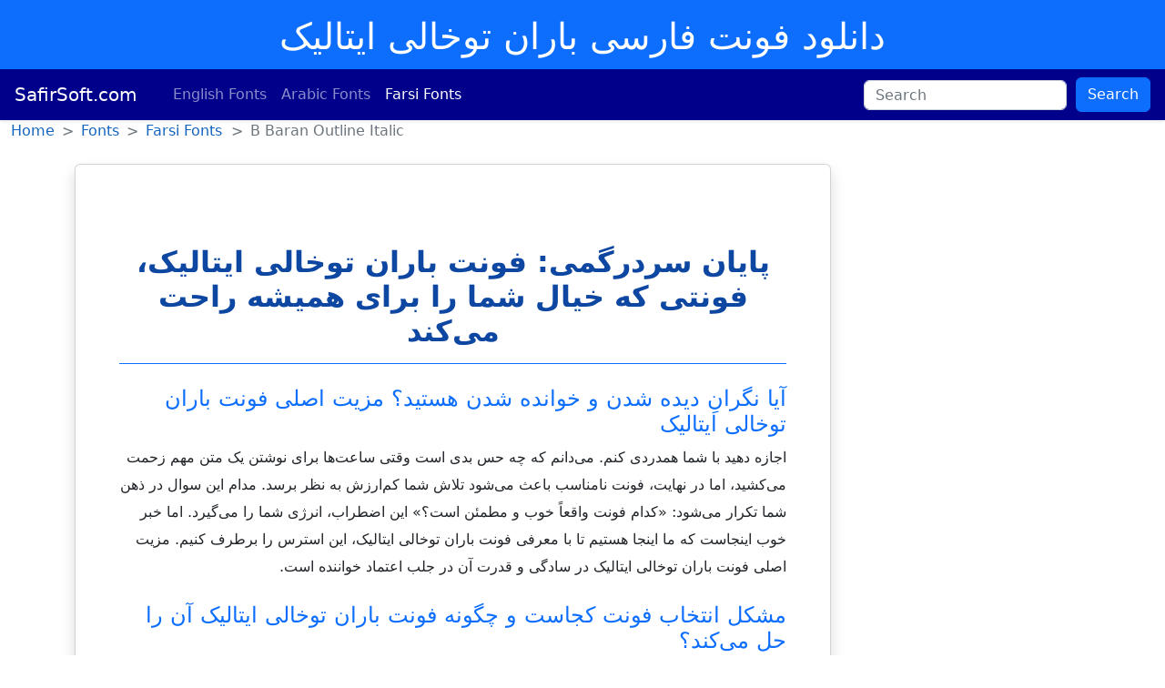

--- FILE ---
content_type: text/html; charset=UTF-8
request_url: https://safirsoft.com/font/fa/download-free-b-baran-outline-italic-font-%D8%AF%D8%A7%D9%86%D9%84%D9%88%D8%AF-%D9%81%D9%88%D9%86%D8%AA-%D8%A8%D8%A7%D8%B1%D8%A7%D9%86-%D8%AA%D9%88%D8%AE%D8%A7%D9%84%DB%8C-%D8%A7%DB%8C%D8%AA%D8%A7%D9%84%DB%8C%DA%A9.html
body_size: 9926
content:
 
<!DOCTYPE html>
<html lang="en">

<head>
    <meta http-equiv="Content-Type" content="text/html; charset=UTF-8">	
    <meta name="viewport" content="width=device-width, initial-scale=1">
    <link rel="profile" href="https://gmpg.org/xfn/11">
    <meta name='robots' content='index, follow, max-image-preview:large, max-snippet:-1, max-video-preview:-1'>
	<title>دانلود فونت فارسی باران توخالی ایتالیک</title>
	<meta name="description" content="On this page you can download B Baran Outline Italic font. در این صفحه شما می توانید فونت باران توخالی ایتالیک را دانلود نمایید - دانلود فونت فارسی باران توخالی ایتالیک">
	<meta name="keywords" content="دانلود,فونت,فارسی,باران,توخالی,ایتالیک">
	<link rel="canonical" href="https://safirsoft.com/font/fa/download-free-b-baran-outline-italic-font-دانلود-فونت-باران-توخالی-ایتالیک.html">
	<meta property="og:locale" content="en_US">
	<meta property="og:type" content="article">
	<meta property="og:title" content="دانلود فونت فارسی باران توخالی ایتالیک">
	<meta property="og:description" content="On this page you can download B Baran Outline Italic font. در این صفحه شما می توانید فونت باران توخالی ایتالیک را دانلود نمایید - دانلود فونت فارسی باران توخالی ایتالیک">
	<meta property="og:url" content="https://safirsoft.com/font/fa/download-free-b-baran-outline-italic-font-دانلود-فونت-باران-توخالی-ایتالیک.html">
	<meta property="og:site_name" content="SafirSoft">

    <meta property="og:updated_time" content="2026-01-27T06:21:42+03:00">
    <meta property="og:image" content="https://safirsoft.com/pic.php?font=fa/B%20Baran%20Outline%20Italic.ttf&name=b-baran-outline-italic.png">
    <meta property="og:image:secure_url" content="https://safirsoft.com/pic.php?font=fa/B%20Baran%20Outline%20Italic.ttf&name=b-baran-outline-italic.png">
    <meta property="og:image:alt" content="دانلود فونت فارسی باران توخالی ایتالیک">
    <meta property="article:published_time" content="2020-01-01T00:00:00+03:00">
    <meta property="article:modified_time" content="2026-01-27T06:21:42+03:00">

	<meta name="author" content="admin">
	
    <meta name="twitter:card" content="summary_large_image">
    <meta name="twitter:site" content="SafirSoft">
    <meta name="twitter:creator" content="Safirsoft">
    <meta name="twitter:description" content="On this page you can download B Baran Outline Italic font. در این صفحه شما می توانید فونت باران توخالی ایتالیک را دانلود نمایید - دانلود فونت فارسی باران توخالی ایتالیک">
    <meta name="twitter:title" content="دانلود فونت فارسی باران توخالی ایتالیک">
    <meta name="twitter:image" content="https://safirsoft.com/pic.php?font=fa/B%20Baran%20Outline%20Italic.ttf&name=b-baran-outline-italic.png">	
	<meta name="twitter:label1" content="Written by">
	<meta name="twitter:data1" content="admin">
	
<script type="application/ld+json">
[
  {
    "@context": "https://schema.org",
    "@type": "SoftwareApplication",
    "name": "B Baran Outline Italic Font",
    "applicationCategory": "Font",
    "operatingSystem": "WINDOWS, MACOS, LINUX",
    "offers": {
      "@type": "Offer",
      "price": "0",
      "priceCurrency": "USD"
    },
    "aggregateRating": {
      "@type": "AggregateRating",
      "ratingValue": "4.5",
      "reviewCount": "120"
    },
    "downloadUrl": "https://safirsoft.com/font/fa/download-free-b-baran-outline-italic-font-دانلود-فونت-باران-توخالی-ایتالیک.html",
    "fileFormat": "application/font-ttf",
    "author": {
      "@type": "Person",
      "name": "Creator"
    },
    "license": "https://safirsoft.com/licensing-terms/"
  },
  {
    "@context": "https://schema.org",
    "@type": "CreativeWork",
    "name": "B Baran Outline Italic",
    "genre": "Font",
    "author": {
      "@type": "Person",
      "name": "Creator"
    },
    "license": "https://safirsoft.com/licensing-terms/",
    "distribution": {
      "@type": "DataDownload",
      "contentUrl": "https://safirsoft.com/font/fa/download-free-b-baran-outline-italic-font-دانلود-فونت-باران-توخالی-ایتالیک.html",
      "encodingFormat": "application/font-ttf"
    }
  }
]
</script>
<script type="application/ld+json">
{
  "@context": "https://schema.org",
  "@type": "FAQPage",
  "mainEntity": [
    {
      "@type": "Question",
      "name": "Where can I download B Baran Outline Italic Font?",
      "acceptedAnswer": {
        "@type": "Answer",
        "text": "You can download B Baran Outline Italic font from <a href=\"https://safirsoft.com/font/fa/download-free-b-baran-outline-italic-font-دانلود-فونت-باران-توخالی-ایتالیک.html\">this page</a>"
      }
    },
    {
      "@type": "Question",
      "name": "Can I see a sample of B Baran Outline Italic Font?",
      "acceptedAnswer": {
        "@type": "Answer",
        "text": "Yes, you can see multiple samples of B Baran Outline Italic font in the preview section above"
      }
    }
  ]
}
</script>
    <link rel="preload" href="https://safirsoft.com/assets/style.css" as="style">
    <link href="https://safirsoft.com/assets/style.css" rel="stylesheet">
	<link rel="shortcut icon" href="https://safirsoft.com/img/favicon/favicon-32x32.png" type="image/x-icon">
	<link rel="apple-touch-icon" sizes="180x180" href="https://safirsoft.com/img/favicon/apple-touch-icon.png">
    <link rel="icon" type="image/png" sizes="32x32" href="https://safirsoft.com/img/favicon/favicon-32x32.png">
    <link rel="icon" type="image/png" sizes="16x16" href="https://safirsoft.com/img/favicon-16x16.png">	<!--[if lt IE 9]>
		<link rel="stylesheet" href="https://safirsoft.com/assets/ie.css" type="text/css">
	<![endif]-->

  <style>
  a{
      text-decoration:none;
  }
  .form-control{
    height: 33px;
    margin-top: auto;
    margin-bottom: auto;
    margin-right: 10px;
  }
  .btn-outline-success{
    height: 37px;
    margin-top: auto;
    margin-bottom: auto;
  }
  .keyw {
    display: flex;
    flex-direction: row;
    flex-wrap: wrap;
    width: 100%;
    padding-left: 0;
    justify-content:  space-around;
  }
  .keyw li {
    list-style: none;
    display: inline-block;
    width: auto;
    height: auto;
    text-align: center;
  }  
  .main img{
      max-width: 100%;
  }
  img.picsam{
      width: 100%;
  }
  .breadcrumb {
    overflow: hidden;
  }
  .breadcrumb .nd{
    min-width: 70px;
  }  
  .breadcrumb .rd{
    min-width: 115px;
  }    
  .sidpic img{
    height: 140px;
    width: 200px;
  }

        .article-content {
            max-width: 900px;
            margin: 2rem auto;
            line-height: 1.9;
            border-radius: 1rem;
            padding: 2rem;
        }
        h2, h3 {
            font-weight: 700;
            color: #0d47a1;
            margin-top: 1.5rem;
            margin-bottom: 1rem;
        } 
        a {
            color: #1565c0;
            text-decoration: none;
        }
        a:hover {
            color: #1e88e5;
            border-bottom: 1px solid #1e88e5;
        }
      
  </style> 
</head>
<body>

<div class="pb-1 pt-3 px-2 bg-primary text-white text-center">
  <h1>دانلود فونت فارسی باران توخالی ایتالیک</h1></div>

<nav class="navbar navbar-expand-sm navbar-dark sticky-top shadow-sm" style="background-color: #00008b;">
  <a class="navbar-brand px-3" href="https://safirsoft.com">SafirSoft.com</a>
  <button class="navbar-toggler" type="button" data-bs-toggle="collapse" data-bs-target="#navbarCollapse" aria-label="Toggle navigation">
        <span class="navbar-toggler-icon"></span>
  </button>
  <div class="collapse navbar-collapse" id="navbarCollapse">
    <ul class="navbar-nav mr-auto px-sm-0 px-3">
      <li class="nav-item active">
          <a class="nav-item nav-link " href="https://safirsoft.com/font/en">English Fonts</a>
      </li>
      <li class="nav-item active">
          <a class="nav-item nav-link " href="https://safirsoft.com/font/ar">Arabic Fonts</a>
      </li>
      <li class="nav-item">
          <a class="nav-item nav-link active" href="https://safirsoft.com/font/fa">Farsi Fonts</a>
      </li>
    </ul>
  </div>
    <form class="mx-auto form-inline my-2 my-lg-0 d-flex px-3">
      <input id="search" class="form-control mr-sm-2" type="input" placeholder="Search" aria-label="Search">
      <button class="btn btn-primary my-2 my-sm-0" type="submit">Search</button>
    </form>
</nav> 
   
            
<div class="container-fluid pl-3">
<nav class="breadcrumb mb-0" style="--bs-breadcrumb-divider: '>';" aria-label="breadcrumb">
  <ol class="breadcrumb flex-nowrap">
    <li class="breadcrumb-item "><a href="https://safirsoft.com">Home</a></li>
    <li class="breadcrumb-item ml-2 nd text-nowrap"><a href="https://safirsoft.com/font">Fonts</a></li><li class="breadcrumb-item ml-2 rd text-nowrap"><a href="https://safirsoft.com/font/fa">Farsi Fonts</a></li><li class="breadcrumb-item ml-2 th text-nowrap text-truncate active" aria-current="page">B Baran Outline Italic</li>  </ol>
</nav>
</div>

<div class="container-lg mt-2">
  <div class="row">
        <div class="col-sm-9">
        
       
<div class="card shadow main mb-5 px-3" style="width: 100%;">


    <div class="article-content bg-white" style="direction:rtl;">

        <h2 class="text-center pb-3 border-bottom border-primary mb-4">پایان سردرگمی: فونت باران توخالی ایتالیک، فونتی که خیال شما را برای همیشه راحت می‌کند</h2>

        <h3 class="h4 mt-4 text-primary">آیا نگرانِ دیده شدن و خوانده شدن هستید؟ مزیت اصلی فونت باران توخالی ایتالیک</h3>
        <p class="mb-4">
            اجازه دهید با شما همدردی کنم. می‌دانم که چه حس بدی است وقتی ساعت‌ها برای نوشتن یک متن مهم زحمت می‌کشید، اما در نهایت، فونت نامناسب باعث می‌شود تلاش شما کم‌ارزش به نظر برسد. مدام این سوال در ذهن شما تکرار می‌شود: «کدام فونت واقعاً خوب و مطمئن است؟» این اضطراب، انرژی شما را می‌گیرد. اما خبر خوب اینجاست که ما اینجا هستیم تا با معرفی فونت باران توخالی ایتالیک، این استرس را برطرف کنیم. مزیت اصلی فونت باران توخالی ایتالیک در سادگی و قدرت آن در جلب اعتماد خواننده است.
        </p>
 
        <h3 class="h4 text-primary">مشکل انتخاب فونت کجاست و چگونه فونت باران توخالی ایتالیک آن را حل می‌کند؟</h3>
        <p>
            مشکل اصلی ما، نه در کمبود، بلکه در انبوه فونت‌هاست. اغلب فونت‌ها یا بیش از حد هنری و پیچیده‌اند (که خواننده را خسته می‌کنند) یا آنقدر قدیمی هستند که حس حرفه‌ای بودن را منتقل نمی‌کنند. شما به دنبال یک «فونت قابل اعتماد» هستید؛ فونتی که در موبایل، لپ‌تاپ یا حتی چاپ، بدون دردسر زیبا و واضح باشد. ما با افتخار فونت باران توخالی ایتالیک را معرفی می‌کنیم. این فونت، نتیجه درک ما از نیازهای کاربران عادی است. فونت باران توخالی ایتالیک طوری طراحی شده که به صورت خودکار، متن شما را محترم، واضح و دلنشین نشان دهد. برای مشاهده قدرت این فونت، می‌توانید همین حالا سری به صفحه پیش‌نمایش فونت باران توخالی ایتالیک بزنید.
        </p>

        <h3 class="h4 text-primary">ساختار فونت باران توخالی ایتالیک و کاربردهای آن در زندگی روزمره</h3>
        <p>
            فونت باران توخالی ایتالیک بر اساس قواعد طلایی تایپوگرافی ساخته شده، اما شما نیازی به دانستن آن جزئیات فنی ندارید. کافی است بدانید که هر حرف در فونت باران توخالی ایتالیک طوری تنظیم شده تا فاصله‌گذاری و تعادل بصری آن در هر خط و پاراگراف، ایده‌آل باشد. این سادگی طراحی، بزرگ‌ترین سرمایه شماست. فونت باران توخالی ایتالیک یک فونت همه‌کاره است.
        </p>

        <div class="table-responsive my-4">
            <table class="table table-striped table-hover border">
                <thead class="bg-primary text-white">
                    <tr>
                        <th scope="col" class="text-right">محیط استفاده</th>
                        <th scope="col" class="text-right">چالش رایج</th>
                        <th scope="col" class="text-right">نتیجه با فونت باران توخالی ایتالیک</th>
                    </tr>
                </thead>
                <tbody>
                    <tr>
                        <td>وب‌سایت و اپلیکیشن</td>
                        <td>ناخوانایی در صفحات کوچک موبایل</td>
                        <td>وضوح کامل و نمایش بهینه فونت باران توخالی ایتالیک در هر اندازه صفحه</td>
                    </tr>
                    <tr>
                        <td>گزارش‌های کاری و اسناد چاپی</td>
                        <td>ظاهر غیرحرفه‌ای و قدیمی</td>
                        <td>حس اعتبار، رسمی بودن و خوانایی بالا با فونت باران توخالی ایتالیک</td>
                    </tr>
                    <tr>
                        <td>شبکه‌های اجتماعی و بنرها</td>
                        <td>عدم توانایی در جلب توجه سریع</td>
                        <td>زیبایی و گیرایی لحظه‌ای متن به لطف طراحی فونت باران توخالی ایتالیک</td>
                    </tr>
                </tbody>
            </table>
        </div>

        <h3 class="h4 text-primary">مزایای فونت باران توخالی ایتالیک: از وضوح متن تا آرامش ذهن</h3>
        <p>
            استفاده از فونت باران توخالی ایتالیک فراتر از یک تغییر ظاهری است؛ این یک سرمایه‌گذاری برای راحتی شما و مخاطبانتان است. مزایای این فونت را در دو دسته برایتان توضیح می‌دهم:
        </p>

        <div class="row g-4 mb-4">
            <div class="col-md-6">
                <div class="card h-100 border-success shadow-sm">
                    <div class="card-body">
                        <h4 class="card-title text-success h5">مزایای ملموس (منطقی) فونت باران توخالی ایتالیک</h4>
                        <ul class="list-group list-group-flush pr-0">
                            <li class="list-group-item"><strong>خوانایی جهانی:</strong> چشم خواننده حتی در متون طولانی با فونت باران توخالی ایتالیک خسته نمی‌شود.</li>
                            <li class="list-group-item"><strong>سازگاری تضمینی:</strong> بدون نیاز به تنظیمات پیچیده، در تمام مرورگرها و دستگاه‌ها، فونت باران توخالی ایتالیک به خوبی کار می‌کند.</li>
                            <li class="list-group-item"><strong>حجم کوچک:</strong> سرعت بارگذاری صفحات شما را بالا نگه می‌دارد. این ویژگی فنی برای وب‌سایت‌های دارای فونت باران توخالی ایتالیک حیاتی است.</li>
                        </ul>
                    </div>
                </div>
            </div>
            <div class="col-md-6">
                <div class="card h-100 border-primary shadow-sm">
                    <div class="card-body">
                        <h4 class="card-title text-primary h5">مزایای احساسی (روانی) فونت باران توخالی ایتالیک</h4>
                        <ul class="list-group list-group-flush pr-0">
                            <li class="list-group-item"><strong>کاهش اضطراب:</strong> شما دیگر نگرانی انتخاب فونت اشتباه را ندارید، چون فونت باران توخالی ایتالیک بهترین است.</li>
                            <li class="list-group-item"><strong>افزایش اعتماد به نفس:</strong> متن شما با فونت باران توخالی ایتالیک بلافاصله حرفه‌ای و معتبر به نظر می‌رسد.</li>
                            <li class="list-group-item"><strong>تمرکز بر محتوا:</strong> ذهنتان آزاد می‌شود تا تمام تمرکز خود را بر روی پیام اصلی متنتان بگذارید و نه دغدغه‌های فنی فونت باران توخالی ایتالیک.</li>
                        </ul>
                    </div>
                </div>
            </div>
        </div>

        <h3 class="h4 text-primary mt-5">پاسخ نهایی: چگونه از فونت باران توخالی ایتالیک استفاده کنید؟ (۳ گام آسان)</h3>
        <p>
            حالا که تصمیم گرفته‌اید از شر سردرگمی خلاص شوید، فقط کافیست سه گام بسیار ساده را دنبال کنید تا از مزایای فونت باران توخالی ایتالیک بهره‌مند شوید:
        </p>
        <div class="alert alert-info d-flex align-items-center" role="alert">
            <svg xmlns="http://www.w3.org/2000/svg" width="24" height="24" fill="currentColor" class="bi bi-check-circle-fill flex-shrink-0 me-2" viewBox="0 0 16 16">
                <path d="M16 8A8 8 0 1 1 0 8a8 8 0 0 1 16 0m-3.97-3.03a.75.75 0 0 0-1.08.022L7.477 9.417 5.384 7.323a.75.75 0 0 0-1.06 1.06L6.97 11.03a.75.75 0 0 0 1.079-.02l3.992-4.99a.75.75 0 0 0-.01-1.058z"/>
            </svg>
            <ol class="mb-0 pr-3">
                <li><strong>گام اول:</strong> فایل فونت باران توخالی ایتالیک را از صفحه دانلود رایگان دریافت کنید.</li>
                <li><strong>گام دوم:</strong> فونت را روی سیستم عامل خود (ویندوز یا مک) نصب نمایید.</li>
                <li><strong>گام سوم:</strong> در برنامه مورد نظرتان (مثل Word یا فتوشاپ)، نام فونت باران توخالی ایتالیک را از لیست فونت‌ها انتخاب کرده و با خیال راحت کار کنید.</li>
            </ol>
        </div>

        <blockquote class="blockquote border-start border-primary border-5 ps-3 my-4">
            <p class="mb-0 text-dark" style="font-size: 1.25rem;">«زیبایی، سادگی و وضوح در یک فونت خلاصه شده است. فونت باران توخالی ایتالیک فقط یک انتخاب نیست؛ بلکه آرامش خاطر شماست.»</p>
        </blockquote>

        <h3 class="h4 text-primary">جمع‌بندی: تصمیم هوشمندانه برای داشتن فونت باران توخالی ایتالیک</h3>
        <p>
            دیدید که چقدر می‌توان مشکل بزرگ انتخاب فونت را با یک راه‌حل ساده و مطمئن حل کرد؟ فونت باران توخالی ایتالیک فقط یک ابزار نیست؛ بلکه نماینده‌ای از آسودگی و انتخاب هوشمندانه است. شما شایسته آن هستید که متونتان با احترام و وضوح دیده شوند. وقت آن رسیده که به جای غرق شدن در دنیای انتخاب‌های بی‌شمار، با انتخاب فونت باران توخالی ایتالیک، انرژی خود را صرف تولید محتوای ارزشمند کنید. هم‌اکنون این فونت را دانلود کنید و تفاوت را احساس کنید.
        </p>
 
        <h3 class="h4 text-primary">کلمات کلیدی مرتبط (Keywords)</h3>
        <ul class="list-disc list-inside space-y-3 text-gray-800 pr-5">
            <li class="bg-indigo-50 p-2 rounded-lg hover:bg-indigo-100 transition duration-200">
                دانلود رایگان فونت باران توخالی ایتالیک برای استفاده در وب
            </li>
            <li class="bg-indigo-50 p-2 rounded-lg hover:bg-indigo-100 transition duration-200">
                فونت باران توخالی ایتالیک، بهترین فونت فارسی برای طراحی
            </li>
            <li class="bg-indigo-50 p-2 rounded-lg hover:bg-indigo-100 transition duration-200">
                آموزش نصب فونت باران توخالی ایتالیک در ویندوز و مک
            </li>
            <li class="bg-indigo-50 p-2 rounded-lg hover:bg-indigo-100 transition duration-200">
                معرفی فونت باران توخالی ایتالیک برای بهبود خوانایی متن
            </li>
            <li class="bg-indigo-50 p-2 rounded-lg hover:bg-indigo-100 transition duration-200">
                مشخصات فنی فونت باران توخالی ایتالیک و کاربردهای آن
            </li>
            <li class="bg-indigo-50 p-2 rounded-lg hover:bg-indigo-100 transition duration-200">
                فونت باران توخالی ایتالیک و مقایسه با سایر فونت‌های فارسی
            </li>
            <li class="bg-indigo-50 p-2 rounded-lg hover:bg-indigo-100 transition duration-200">
                پیش نمایش آنلاین فونت باران توخالی ایتالیک قبل از دانلود
            </li>
            <li class="bg-indigo-50 p-2 rounded-lg hover:bg-indigo-100 transition duration-200">
                ویژگی‌های فونت باران توخالی ایتالیک برای استفاده در اپلیکیشن
            </li>
            <li class="bg-indigo-50 p-2 rounded-lg hover:bg-indigo-100 transition duration-200">
                دانلود نسخه جدید فونت باران توخالی ایتالیک
            </li>
            <li class="bg-indigo-50 p-2 rounded-lg hover:bg-indigo-100 transition duration-200">
                مجوز استفاده تجاری از فونت باران توخالی ایتالیک
            </li>
        </ul>

        <h3 class="h4 text-primary">پرسش‌های پرتکرار (FAQ) در مورد فونت باران توخالی ایتالیک</h3>
        <dl class="row mt-4">
            <dt class="col-sm-12 text-dark h6">آیا فونت باران توخالی ایتالیک برای استفاده تجاری رایگان است؟</dt>
            <dd class="col-sm-12 text-secondary">بله، بر اساس مجوز ارائه شده توسط سازنده، فونت باران توخالی ایتالیک برای بیشتر موارد استفاده تجاری نیز رایگان است. کافی است به بخش مجوز در <a href="https://safirsoft.com/font/fa/download-free-b-baran-outline-italic-font-دانلود-فونت-باران-توخالی-ایتالیک.html">صفحه دانلود فونت باران توخالی ایتالیک</a> مراجعه کنید.</dd>

            <dt class="col-sm-12 text-dark h6">آیا فونت باران توخالی ایتالیک با نرم‌افزارهای قدیمی سازگاری دارد؟</dt>
            <dd class="col-sm-12 text-secondary">یکی از اهداف طراحی فونت باران توخالی ایتالیک، حداکثر سازگاری بوده است. این فونت از استانداردهای روز پیروی می‌کند و به راحتی در اکثر نرم‌افزارهای رایج گرافیکی و نوشتاری کار می‌کند.</dd>

            <dt class="col-sm-12 text-dark h6">آیا فونت باران توخالی ایتالیک وزن‌های مختلفی دارد (مثلاً ضخیم یا نازک)؟</dt>
            <dd class="col-sm-12 text-secondary">فونت باران توخالی ایتالیک با تمرکز بر تعادل و وضوح طراحی شده و معمولاً در وزن‌های اصلی که بیشترین کارایی را دارند، ارائه می‌شود تا شما را دچار سردرگمی نکند. این تعادل، کلید زیبایی فونت باران توخالی ایتالیک است.</dd>
        </dl>
</div>

<section id="about" class="container">
    <h2 class="card-title h5 text-center pt-3 pb-0"><a href="https://safirsoft.com/font/fa/download-free-b-baran-outline-italic-font-دانلود-فونت-باران-توخالی-ایتالیک.html">دانلود فونت فارسی باران توخالی ایتالیک</a></h2>
    <hr>
     <div class="row g-0 p-3 pb-0">
        <div class="col-sm-4">English Name:&nbsp;<b>B Baran Outline Italic</b></div>    
        <div class="col-sm-4">Font type:&nbsp;TrueType</div>      
        <div class="col-sm-4">View:&nbsp;1879 times</div>      
     </div>
     <div class="row g-0 p-3 pb-0">
        <div class="col-sm-4">نام: <b>فونت باران توخالی ایتالیک</b></div>    
        <div class="col-sm-4">Size:&nbsp;124.62 kb</div>      
        <div class="col-sm-4">Download:&nbsp;334 times</div>           
     </div>      
            <div class="w-100 text-center"><a href="#download" class="btn btn-primary w-50 my-4 mx-auto">Download Now</a></div>
</section>             
     
<section id="preview" class="container">     
     <div class="g-0 py-3 text-center">
          <img class="img mb-4" alt="B Baran Outline Italic Font Preview https://safirsoft.com - B baran outline italic font free" title="Sample of B Baran Outline Italic Font" src="https://safirsoft.com/test01.php?text=ماهي-ها-چقدر-اشتباه-مي-كنند؛&fonfa=باران-توخالی-ایتالیک&fon=fa/B%20Baran%20Outline%20Italic.ttf&siz=32&lan=fa"><br>
          <img class="img mb-4" alt="B Baran Outline Italic Font Preview https://safirsoft.com - B baran outline italic font download" title="Sample of B Baran Outline Italic Font" src="https://safirsoft.com/test01.php?text=قلاب-علامت-كدام-سؤال-است-كه-به-آن-پاسخ-ميدهند؟&fonfa=باران-توخالی-ایتالیک&fon=fa/B%20Baran%20Outline%20Italic.ttf&siz=24&lan=fa"><br>
          <img class="img mb-4" alt="B Baran Outline Italic Font Preview https://safirsoft.com" title="Sample of B Baran Outline Italic Font" src="https://safirsoft.com/test01.php?text=آزمون-زندگي-ما-پر-از-قلابهايي-است&fonfa=باران-توخالی-ایتالیک&fon=fa/B%20Baran%20Outline%20Italic.ttf&siz=24&lan=fa"><br>
          <img class="img mb-4" width="100%" alt="Dynamic B Baran Outline Italic Font Preview https://safirsoft.com" title="Sample of B Baran Outline Italic Font" src="https://safirsoft.com/test01.php?text=&fonfa=باران-توخالی-ایتالیک&nam=B-Baran-Outline-Italic&fon=fa/B%20Baran%20Outline%20Italic.ttf&siz=56&lan=fa"><br>
          <img class="img mb-4" width="70%" alt="Dynamic B Baran Outline Italic Font Preview https://safirsoft.com" title="Sample of B Baran Outline Italic Font" src="https://safirsoft.com/test01.php?text=&fonfa=باران-توخالی-ایتالیک&nam=B-Baran-Outline-Italic&fon=fa/B%20Baran%20Outline%20Italic.ttf&siz=56&lan=fa"><br>
          <img class="img mb-3" width="30%" alt="Dynamic B Baran Outline Italic Font Preview https://safirsoft.com" title="Sample of B Baran Outline Italic Font" src="https://safirsoft.com/test01.php?text=&fonfa=باران-توخالی-ایتالیک&nam=B-Baran-Outline-Italic&fon=fa/B%20Baran%20Outline%20Italic.ttf&siz=56&lan=fa"><br>
     </div>
</section>      
<section id="usage" class="">
        <h2>How to use</h2>
        
						   <p class="card-text fs-5" dir="rtl">
فونت فارسی باران توخالی ایتالیک با نام انگلیسی B Baran Outline Italic یکی از فونتهای فارسی متعلق به مجموعه فونت های فارسی می باشد.
</p><p class="card-text fs-5" dir="rtl">
با توجه به قالب فونت باران توخالی ایتالیک میتوان از آن در برنامه های طراحی برای چاپ استفاده کرد و همچنین فونت باران توخالی ایتالیک برای وب و برای نمایش آنلاین در صفحات وب کاربرد دارد.
</p><p class="card-text fs-5" dir="rtl">
برای نصب فونت باران توخالی ایتالیک بر روی سیستم عامل ویندوز، پس از دانلود فونت باران توخالی ایتالیک فایل فونت باران توخالی ایتالیک را در فولدر فونت واقع در کنترل پنل ویندوز کپی نمایید.
</p><p class="card-text fs-5" dir="rtl">
استفاده از فونت باران توخالی ایتالیک برای موبایل نیز امکان پذیر است و حتی میتوان از فونت باران توخالی ایتالیک یرای اندروید و فونت باران توخالی ایتالیک برای آی او اس (فونت باران توخالی ایتالیک برای آیفون) استفاده کرد.
</p><p class="card-text fs-5" dir="rtl">
فونت باران توخالی ایتالیک برای اینشات قابل استفاده بوده و دانلود رایگان فونت باران توخالی ایتالیک به شما این امکان را می دهد تا از قابلیت فونت باران توخالی ایتالیک سیاه، فونت باران توخالی ایتالیک پلاس، فونت باران توخالی ایتالیک ضخیم و فونت باران توخالی ایتالیک پخ استفاده کنید.
</p>
<p class="card-text fs-5">On this page you can download the <b>beautiful B Baran Outline Italic font</b>.</p>
<p class="card-text fs-5">To <b>download B Baran Outline Italic font</b>, just fill the field in front of the download button with the correct answer and click the download button</p>
<p class="card-text fs-5">To <b>install B Baran Outline Italic font on Windows</b> operating system, copy the B Baran Outline Italic font file that you have downloaded to the fonts folder located in your Windows control panel.</p>
<p class="card-text fs-5">To <b>install B Baran Outline Italic font on the MacOS</b> operating system, after downloading the B Baran Outline Italic font, open the B Baran Outline Italic font file and press the B Baran Outline Italic font installation button at the bottom of the page on the <b>B Baran Outline Italic font preview</b> screen.</p>
</section>
         <div class="row g-0 p-3 pb-0 text-center px-sm-5">         
      <section id="download" class="container">
        <h2>Download</h2>
        <p>Download B Baran Outline Italic in .ttf format:</p>

<form class="mx-auto text-center" method="POST" action="https://safirsoft.com/font/fa/download-free-b-baran-outline-italic-font-دانلود-فونت-باران-توخالی-ایتالیک.html" onSubmit="return show_alert();">
  2+7= <input id="val" type="text" class="form-control w-25 mx-auto px-0" style="min-width: 70px;" aria-label="sumres">
  <input type="submit" class="btn btn-primary text-truncate mx-0 px-auto" value="Download B Baran Outline Italic.ttf">
  <input type="hidden" id="no" name="no" value="25">          
</form>

<script defer>
function show_alert() {
    var n1 = 2;
    var n2 = 7;
    var sum=n1+n2;
    var val = document.getElementById("val").value;
    if(sum!=val) {
      alert(n1+"+"+n2+"="+val+"?!\nThis is Wrong, Try again...");
      return false;
    }
    else if(sum==val) return true;
}
</script>
    </section>
         </div>
 
      <section id="faq" class="container mt-4" dir="rtl">
        <h2>سوالات متداول</h2>
        <dl>
            <dt>فونت باران توخالی ایتالیک چیست؟</dt>
            <dd>فونت باران توخالی ایتالیک یک فونت رایانه ای مناسب برای طراحی، چاپ و صفحات وب می باشد.</dd>
            <dt>آیا فونت باران توخالی ایتالیک رایگان می باشد؟</dt>
            <dd>بله، شما می توانید از فونت باران توخالی ایتالیک بصورت رایگان استفاده نمایید.</dd>
            <dt>چگونه فونت باران توخالی ایتالیک را بر روی ویندوز نصب نماییم؟</dt>
            <dd>کنترل پنل ویندوز را باز کنید. Appearance and Personalization را انتخاب کنید. در پایین، Fonts را انتخاب کنید. برای افزودن یک فونت، به سادگی فایل فونت باران توخالی ایتالیک را به پنجره فونت بکشید.</dd>
            <dt>چگونه باران توخالی ایتالیک را در سیستم عامل مک نصب کنم؟</dt>
            <dd>روی فایل فونت باران توخالی ایتالیک دوبار کلیک کنید، پیش نمایش فونت باز می شود. روی «نصب فونت» در پایین پیش نمایش کلیک کنید.</dd>
            <dt>چگونه باران توخالی ایتالیک را روی سیستم عامل لینوکس نصب کنیم؟</dt>
            <dd>یک پنجره ترمینال را باز کنید به فهرستی که همه فونت‌هایتان را در خود جای می‌دهد تغییر دهید. فایل فونت باران توخالی ایتالیک را با دستور sudo cp * کپی کنید. ttf *. TTF /usr/share/fonts/truetype/ و sudo cp *. otf *. OTF /usr/share/fonts/opentype.</dd>
        </dl>
    </section></div></div><div class="h3 text-center pb-3"><h3>Random selected Fonts</h3></div>

    <div class="px-0" style="width: 100%;">
    	<div class="card shadow mb-4 p-3" style="width: 100%;">
            <a href="https://safirsoft.com/font/fa/download-free-npiaram-bookiranic-font-دانلود-فونت-ان-پی-آی-آرام-کتاب-ایرانیک.html">
            <div class="card-title d-flex flex-wrap">
               <div class="d-flex">Name: &nbsp;<h3 class="h6">NPIAram BookIranic - ان پی آی آرام کتاب ایرانیک</h3></div>&nbsp;&nbsp;<div>Size: 98.39kb</div>&nbsp;&nbsp;<div>Downloaded: 0&nbsp;time(s)</div>
            </div>   
            <img class="picsam" src="https://safirsoft.com/test01.php?text=&nam=NPIAram-BookIranic&fonfa=ان پی آی آرام کتاب ایرانیک&lan=fa&fon=fa/NPIAram%20BookIranic.ttf" alt="Dynamic NPIAram BookIranic Font Preview https://safirsoft.com" title="Sample of NPIAram BookIranic Font">
            </a></div>
    	<div class="card shadow mb-4 p-3" style="width: 100%;">
            <a href="https://safirsoft.com/font/fa/download-free-mj-farah-outline-font-دانلود-فونت-ام-جی-فرح-توخالی.html">
            <div class="card-title d-flex flex-wrap">
               <div class="d-flex">Name: &nbsp;<h3 class="h6">Mj Farah Outline - ام جی فرح توخالی</h3></div>&nbsp;&nbsp;<div>Size: 48.15kb</div>&nbsp;&nbsp;<div>Downloaded: 2&nbsp;time(s)</div>
            </div>   
            <img class="picsam" src="https://safirsoft.com/test01.php?text=&nam=Mj-Farah-Outline&fonfa=ام جی فرح توخالی&lan=fa&fon=fa/Mj_Farah%20Outline.ttf" alt="Dynamic Mj Farah Outline Font Preview https://safirsoft.com" title="Sample of Mj Farah Outline Font">
            </a></div>
    	<div class="card shadow mb-4 p-3" style="width: 100%;">
            <a href="https://safirsoft.com/font/fa/download-free-w-ebham-font-دانلود-فونت-دبلیو-ابهام.html">
            <div class="card-title d-flex flex-wrap">
               <div class="d-flex">Name: &nbsp;<h3 class="h6">W ebham - دبلیو ابهام</h3></div>&nbsp;&nbsp;<div>Size: 31.36kb</div>&nbsp;&nbsp;<div>Downloaded: 1&nbsp;time(s)</div>
            </div>   
            <img class="picsam" src="https://safirsoft.com/test01.php?text=&nam=W-ebham&fonfa=دبلیو ابهام&lan=fa&fon=fa/W_ebham.ttf" alt="Dynamic W ebham Font Preview https://safirsoft.com" title="Sample of W ebham Font">
            </a></div>
    	<div class="card shadow mb-4 p-3" style="width: 100%;">
            <a href="https://safirsoft.com/font/fa/download-free-mj-dalal-text-font-دانلود-فونت-ام-جی-دلال-تکست.html">
            <div class="card-title d-flex flex-wrap">
               <div class="d-flex">Name: &nbsp;<h3 class="h6">Mj Dalal Text - ام جی دلال تکست</h3></div>&nbsp;&nbsp;<div>Size: 39.39kb</div>&nbsp;&nbsp;<div>Downloaded: 2&nbsp;time(s)</div>
            </div>   
            <img class="picsam" src="https://safirsoft.com/test01.php?text=&nam=Mj-Dalal-Text&fonfa=ام جی دلال تکست&lan=fa&fon=fa/Mj_Dalal%20Text.ttf" alt="Dynamic Mj Dalal Text Font Preview https://safirsoft.com" title="Sample of Mj Dalal Text Font">
            </a></div>
    	<div class="card shadow mb-4 p-3" style="width: 100%;">
            <a href="https://safirsoft.com/font/fa/download-free-mj-advertising-extra-bold-font-دانلود-فونت-ام-جی-اکسترا-ضخیم.html">
            <div class="card-title d-flex flex-wrap">
               <div class="d-flex">Name: &nbsp;<h3 class="h6">Mj Advertising Extra Bold - ام جی اکسترا ضخیم</h3></div>&nbsp;&nbsp;<div>Size: 115.93kb</div>&nbsp;&nbsp;<div>Downloaded: 6&nbsp;time(s)</div>
            </div>   
            <img class="picsam" src="https://safirsoft.com/test01.php?text=&nam=Mj-Advertising-Extra-Bold&fonfa=ام جی اکسترا ضخیم&lan=fa&fon=fa/Mj_Advertising%20Extra%20Bold.ttf" alt="Dynamic Mj Advertising Extra Bold Font Preview https://safirsoft.com" title="Sample of Mj Advertising Extra Bold Font">
            </a></div></div>      
    </div>
    <div class="col-sm-3">   
        </div>
  </div>
</div>

<div class="mt-3 py-2 text-white text-center" style="background-color: #00008b;">
  <p>safirsoft.com© 2023 All rights reserved</p>
						<a class="text-white" href="https://safirsoft.com">HOME</a> | 
						<a class="text-white" href="https://safirsoft.com/terms-and-conditions">TERMS & CONDITIONS</a> | 
						<a class="text-white" href="https://safirsoft.com/privacy-policy">PRIVACY POLICY</a> | 
						<a class="text-white" href="https://safirsoft.com/contact">Contact</a>
</div>
    <script defer src="https://cdn.jsdelivr.net/npm/bootstrap@5.2.3/dist/js/bootstrap.bundle.min.js" integrity="sha384-kenU1KFdBIe4zVF0s0G1M5b4hcpxyD9F7jL+jjXkk+Q2h455rYXK/7HAuoJl+0I4" crossorigin="anonymous"></script>
<script defer src="https://static.cloudflareinsights.com/beacon.min.js/vcd15cbe7772f49c399c6a5babf22c1241717689176015" integrity="sha512-ZpsOmlRQV6y907TI0dKBHq9Md29nnaEIPlkf84rnaERnq6zvWvPUqr2ft8M1aS28oN72PdrCzSjY4U6VaAw1EQ==" data-cf-beacon='{"version":"2024.11.0","token":"af957dacc72d407bbf3d77eb5a5f780b","r":1,"server_timing":{"name":{"cfCacheStatus":true,"cfEdge":true,"cfExtPri":true,"cfL4":true,"cfOrigin":true,"cfSpeedBrain":true},"location_startswith":null}}' crossorigin="anonymous"></script>
</body>
</html>
